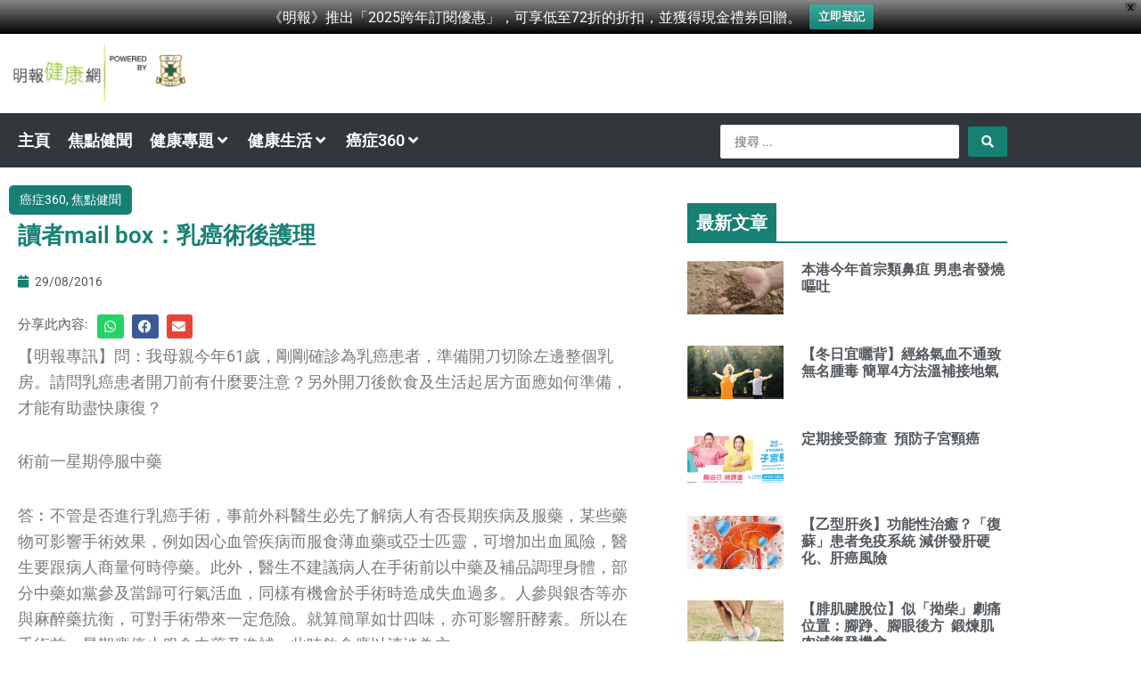

--- FILE ---
content_type: text/plain; charset=UTF-8
request_url: https://at.teads.tv/fpc?analytics_tag_id=PUB_21432&tfpvi=&gdpr_status=22&gdpr_reason=220&gdpr_consent=&ccpa_consent=&shared_ids=&sv=d656f4a&
body_size: 56
content:
YTRhYzYxMTUtOTJkZS00YzBiLWIwZjctMWZiYjlmYWQyYzFmIy03LTM=

--- FILE ---
content_type: application/javascript; charset=utf-8
request_url: https://fundingchoicesmessages.google.com/f/AGSKWxXiL-Mp7t1qL0K3owQH_32iM3vU0XmqpsvgcsiBH7NrZDnzfLa31_4HEakrfXFsJhTIy2jBpF7D44MIixh0usXe2r0gHdgQERLl25zX6tmkIGSe5Uv3-U3_mSxUqGcGhuJ6iCqCkd-f7wMECKoEddsZpk3a7PxoXj8_EAWCQD5xtWr3vfw7btc35fiH/__ads/css//redirect_awe..text-link-ads./cashad2./proxyadcall?
body_size: -1291
content:
window['020d4816-e31f-4b92-9ceb-7c14cc73104d'] = true;